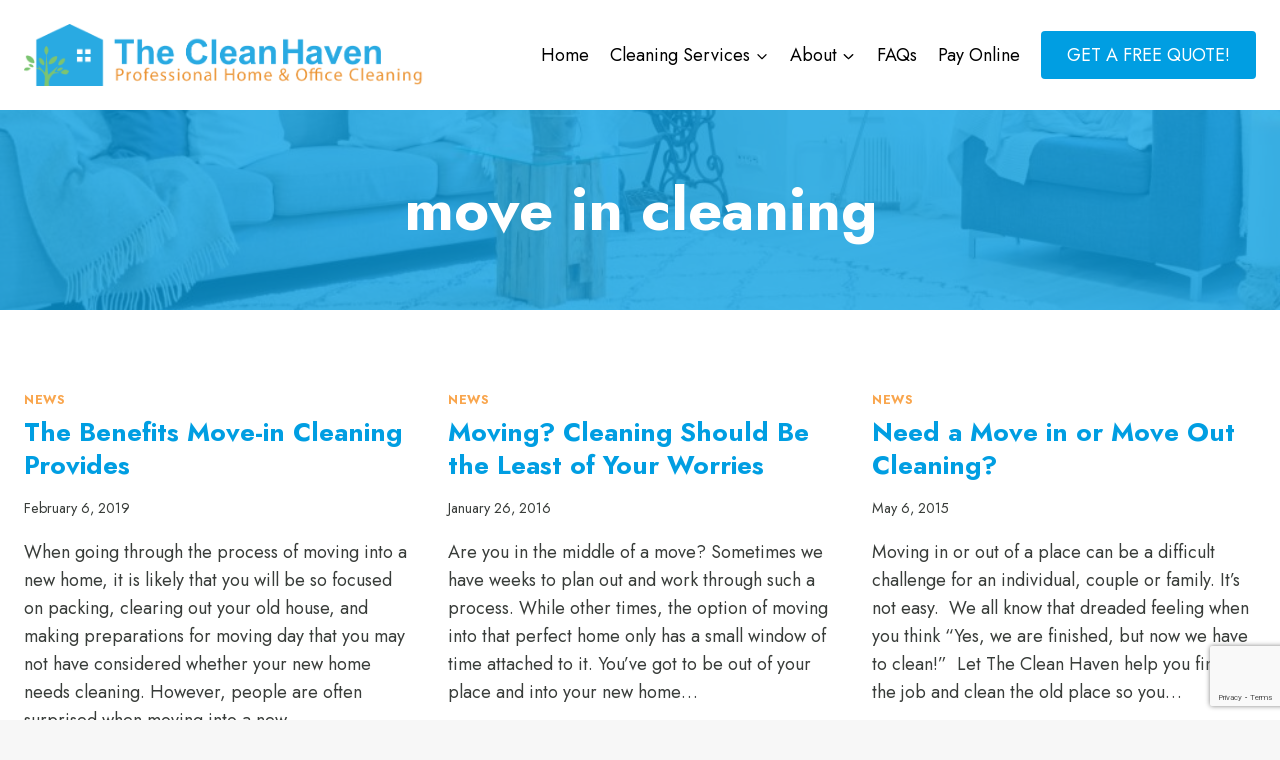

--- FILE ---
content_type: text/html; charset=utf-8
request_url: https://www.google.com/recaptcha/api2/anchor?ar=1&k=6Lfbp5cUAAAAACdadePD5GYG8byGEbV04VP66EhF&co=aHR0cHM6Ly90aGVjbGVhbmhhdmVuLmNvbTo0NDM.&hl=en&v=N67nZn4AqZkNcbeMu4prBgzg&size=invisible&anchor-ms=20000&execute-ms=30000&cb=y2omi94ni9ga
body_size: 48883
content:
<!DOCTYPE HTML><html dir="ltr" lang="en"><head><meta http-equiv="Content-Type" content="text/html; charset=UTF-8">
<meta http-equiv="X-UA-Compatible" content="IE=edge">
<title>reCAPTCHA</title>
<style type="text/css">
/* cyrillic-ext */
@font-face {
  font-family: 'Roboto';
  font-style: normal;
  font-weight: 400;
  font-stretch: 100%;
  src: url(//fonts.gstatic.com/s/roboto/v48/KFO7CnqEu92Fr1ME7kSn66aGLdTylUAMa3GUBHMdazTgWw.woff2) format('woff2');
  unicode-range: U+0460-052F, U+1C80-1C8A, U+20B4, U+2DE0-2DFF, U+A640-A69F, U+FE2E-FE2F;
}
/* cyrillic */
@font-face {
  font-family: 'Roboto';
  font-style: normal;
  font-weight: 400;
  font-stretch: 100%;
  src: url(//fonts.gstatic.com/s/roboto/v48/KFO7CnqEu92Fr1ME7kSn66aGLdTylUAMa3iUBHMdazTgWw.woff2) format('woff2');
  unicode-range: U+0301, U+0400-045F, U+0490-0491, U+04B0-04B1, U+2116;
}
/* greek-ext */
@font-face {
  font-family: 'Roboto';
  font-style: normal;
  font-weight: 400;
  font-stretch: 100%;
  src: url(//fonts.gstatic.com/s/roboto/v48/KFO7CnqEu92Fr1ME7kSn66aGLdTylUAMa3CUBHMdazTgWw.woff2) format('woff2');
  unicode-range: U+1F00-1FFF;
}
/* greek */
@font-face {
  font-family: 'Roboto';
  font-style: normal;
  font-weight: 400;
  font-stretch: 100%;
  src: url(//fonts.gstatic.com/s/roboto/v48/KFO7CnqEu92Fr1ME7kSn66aGLdTylUAMa3-UBHMdazTgWw.woff2) format('woff2');
  unicode-range: U+0370-0377, U+037A-037F, U+0384-038A, U+038C, U+038E-03A1, U+03A3-03FF;
}
/* math */
@font-face {
  font-family: 'Roboto';
  font-style: normal;
  font-weight: 400;
  font-stretch: 100%;
  src: url(//fonts.gstatic.com/s/roboto/v48/KFO7CnqEu92Fr1ME7kSn66aGLdTylUAMawCUBHMdazTgWw.woff2) format('woff2');
  unicode-range: U+0302-0303, U+0305, U+0307-0308, U+0310, U+0312, U+0315, U+031A, U+0326-0327, U+032C, U+032F-0330, U+0332-0333, U+0338, U+033A, U+0346, U+034D, U+0391-03A1, U+03A3-03A9, U+03B1-03C9, U+03D1, U+03D5-03D6, U+03F0-03F1, U+03F4-03F5, U+2016-2017, U+2034-2038, U+203C, U+2040, U+2043, U+2047, U+2050, U+2057, U+205F, U+2070-2071, U+2074-208E, U+2090-209C, U+20D0-20DC, U+20E1, U+20E5-20EF, U+2100-2112, U+2114-2115, U+2117-2121, U+2123-214F, U+2190, U+2192, U+2194-21AE, U+21B0-21E5, U+21F1-21F2, U+21F4-2211, U+2213-2214, U+2216-22FF, U+2308-230B, U+2310, U+2319, U+231C-2321, U+2336-237A, U+237C, U+2395, U+239B-23B7, U+23D0, U+23DC-23E1, U+2474-2475, U+25AF, U+25B3, U+25B7, U+25BD, U+25C1, U+25CA, U+25CC, U+25FB, U+266D-266F, U+27C0-27FF, U+2900-2AFF, U+2B0E-2B11, U+2B30-2B4C, U+2BFE, U+3030, U+FF5B, U+FF5D, U+1D400-1D7FF, U+1EE00-1EEFF;
}
/* symbols */
@font-face {
  font-family: 'Roboto';
  font-style: normal;
  font-weight: 400;
  font-stretch: 100%;
  src: url(//fonts.gstatic.com/s/roboto/v48/KFO7CnqEu92Fr1ME7kSn66aGLdTylUAMaxKUBHMdazTgWw.woff2) format('woff2');
  unicode-range: U+0001-000C, U+000E-001F, U+007F-009F, U+20DD-20E0, U+20E2-20E4, U+2150-218F, U+2190, U+2192, U+2194-2199, U+21AF, U+21E6-21F0, U+21F3, U+2218-2219, U+2299, U+22C4-22C6, U+2300-243F, U+2440-244A, U+2460-24FF, U+25A0-27BF, U+2800-28FF, U+2921-2922, U+2981, U+29BF, U+29EB, U+2B00-2BFF, U+4DC0-4DFF, U+FFF9-FFFB, U+10140-1018E, U+10190-1019C, U+101A0, U+101D0-101FD, U+102E0-102FB, U+10E60-10E7E, U+1D2C0-1D2D3, U+1D2E0-1D37F, U+1F000-1F0FF, U+1F100-1F1AD, U+1F1E6-1F1FF, U+1F30D-1F30F, U+1F315, U+1F31C, U+1F31E, U+1F320-1F32C, U+1F336, U+1F378, U+1F37D, U+1F382, U+1F393-1F39F, U+1F3A7-1F3A8, U+1F3AC-1F3AF, U+1F3C2, U+1F3C4-1F3C6, U+1F3CA-1F3CE, U+1F3D4-1F3E0, U+1F3ED, U+1F3F1-1F3F3, U+1F3F5-1F3F7, U+1F408, U+1F415, U+1F41F, U+1F426, U+1F43F, U+1F441-1F442, U+1F444, U+1F446-1F449, U+1F44C-1F44E, U+1F453, U+1F46A, U+1F47D, U+1F4A3, U+1F4B0, U+1F4B3, U+1F4B9, U+1F4BB, U+1F4BF, U+1F4C8-1F4CB, U+1F4D6, U+1F4DA, U+1F4DF, U+1F4E3-1F4E6, U+1F4EA-1F4ED, U+1F4F7, U+1F4F9-1F4FB, U+1F4FD-1F4FE, U+1F503, U+1F507-1F50B, U+1F50D, U+1F512-1F513, U+1F53E-1F54A, U+1F54F-1F5FA, U+1F610, U+1F650-1F67F, U+1F687, U+1F68D, U+1F691, U+1F694, U+1F698, U+1F6AD, U+1F6B2, U+1F6B9-1F6BA, U+1F6BC, U+1F6C6-1F6CF, U+1F6D3-1F6D7, U+1F6E0-1F6EA, U+1F6F0-1F6F3, U+1F6F7-1F6FC, U+1F700-1F7FF, U+1F800-1F80B, U+1F810-1F847, U+1F850-1F859, U+1F860-1F887, U+1F890-1F8AD, U+1F8B0-1F8BB, U+1F8C0-1F8C1, U+1F900-1F90B, U+1F93B, U+1F946, U+1F984, U+1F996, U+1F9E9, U+1FA00-1FA6F, U+1FA70-1FA7C, U+1FA80-1FA89, U+1FA8F-1FAC6, U+1FACE-1FADC, U+1FADF-1FAE9, U+1FAF0-1FAF8, U+1FB00-1FBFF;
}
/* vietnamese */
@font-face {
  font-family: 'Roboto';
  font-style: normal;
  font-weight: 400;
  font-stretch: 100%;
  src: url(//fonts.gstatic.com/s/roboto/v48/KFO7CnqEu92Fr1ME7kSn66aGLdTylUAMa3OUBHMdazTgWw.woff2) format('woff2');
  unicode-range: U+0102-0103, U+0110-0111, U+0128-0129, U+0168-0169, U+01A0-01A1, U+01AF-01B0, U+0300-0301, U+0303-0304, U+0308-0309, U+0323, U+0329, U+1EA0-1EF9, U+20AB;
}
/* latin-ext */
@font-face {
  font-family: 'Roboto';
  font-style: normal;
  font-weight: 400;
  font-stretch: 100%;
  src: url(//fonts.gstatic.com/s/roboto/v48/KFO7CnqEu92Fr1ME7kSn66aGLdTylUAMa3KUBHMdazTgWw.woff2) format('woff2');
  unicode-range: U+0100-02BA, U+02BD-02C5, U+02C7-02CC, U+02CE-02D7, U+02DD-02FF, U+0304, U+0308, U+0329, U+1D00-1DBF, U+1E00-1E9F, U+1EF2-1EFF, U+2020, U+20A0-20AB, U+20AD-20C0, U+2113, U+2C60-2C7F, U+A720-A7FF;
}
/* latin */
@font-face {
  font-family: 'Roboto';
  font-style: normal;
  font-weight: 400;
  font-stretch: 100%;
  src: url(//fonts.gstatic.com/s/roboto/v48/KFO7CnqEu92Fr1ME7kSn66aGLdTylUAMa3yUBHMdazQ.woff2) format('woff2');
  unicode-range: U+0000-00FF, U+0131, U+0152-0153, U+02BB-02BC, U+02C6, U+02DA, U+02DC, U+0304, U+0308, U+0329, U+2000-206F, U+20AC, U+2122, U+2191, U+2193, U+2212, U+2215, U+FEFF, U+FFFD;
}
/* cyrillic-ext */
@font-face {
  font-family: 'Roboto';
  font-style: normal;
  font-weight: 500;
  font-stretch: 100%;
  src: url(//fonts.gstatic.com/s/roboto/v48/KFO7CnqEu92Fr1ME7kSn66aGLdTylUAMa3GUBHMdazTgWw.woff2) format('woff2');
  unicode-range: U+0460-052F, U+1C80-1C8A, U+20B4, U+2DE0-2DFF, U+A640-A69F, U+FE2E-FE2F;
}
/* cyrillic */
@font-face {
  font-family: 'Roboto';
  font-style: normal;
  font-weight: 500;
  font-stretch: 100%;
  src: url(//fonts.gstatic.com/s/roboto/v48/KFO7CnqEu92Fr1ME7kSn66aGLdTylUAMa3iUBHMdazTgWw.woff2) format('woff2');
  unicode-range: U+0301, U+0400-045F, U+0490-0491, U+04B0-04B1, U+2116;
}
/* greek-ext */
@font-face {
  font-family: 'Roboto';
  font-style: normal;
  font-weight: 500;
  font-stretch: 100%;
  src: url(//fonts.gstatic.com/s/roboto/v48/KFO7CnqEu92Fr1ME7kSn66aGLdTylUAMa3CUBHMdazTgWw.woff2) format('woff2');
  unicode-range: U+1F00-1FFF;
}
/* greek */
@font-face {
  font-family: 'Roboto';
  font-style: normal;
  font-weight: 500;
  font-stretch: 100%;
  src: url(//fonts.gstatic.com/s/roboto/v48/KFO7CnqEu92Fr1ME7kSn66aGLdTylUAMa3-UBHMdazTgWw.woff2) format('woff2');
  unicode-range: U+0370-0377, U+037A-037F, U+0384-038A, U+038C, U+038E-03A1, U+03A3-03FF;
}
/* math */
@font-face {
  font-family: 'Roboto';
  font-style: normal;
  font-weight: 500;
  font-stretch: 100%;
  src: url(//fonts.gstatic.com/s/roboto/v48/KFO7CnqEu92Fr1ME7kSn66aGLdTylUAMawCUBHMdazTgWw.woff2) format('woff2');
  unicode-range: U+0302-0303, U+0305, U+0307-0308, U+0310, U+0312, U+0315, U+031A, U+0326-0327, U+032C, U+032F-0330, U+0332-0333, U+0338, U+033A, U+0346, U+034D, U+0391-03A1, U+03A3-03A9, U+03B1-03C9, U+03D1, U+03D5-03D6, U+03F0-03F1, U+03F4-03F5, U+2016-2017, U+2034-2038, U+203C, U+2040, U+2043, U+2047, U+2050, U+2057, U+205F, U+2070-2071, U+2074-208E, U+2090-209C, U+20D0-20DC, U+20E1, U+20E5-20EF, U+2100-2112, U+2114-2115, U+2117-2121, U+2123-214F, U+2190, U+2192, U+2194-21AE, U+21B0-21E5, U+21F1-21F2, U+21F4-2211, U+2213-2214, U+2216-22FF, U+2308-230B, U+2310, U+2319, U+231C-2321, U+2336-237A, U+237C, U+2395, U+239B-23B7, U+23D0, U+23DC-23E1, U+2474-2475, U+25AF, U+25B3, U+25B7, U+25BD, U+25C1, U+25CA, U+25CC, U+25FB, U+266D-266F, U+27C0-27FF, U+2900-2AFF, U+2B0E-2B11, U+2B30-2B4C, U+2BFE, U+3030, U+FF5B, U+FF5D, U+1D400-1D7FF, U+1EE00-1EEFF;
}
/* symbols */
@font-face {
  font-family: 'Roboto';
  font-style: normal;
  font-weight: 500;
  font-stretch: 100%;
  src: url(//fonts.gstatic.com/s/roboto/v48/KFO7CnqEu92Fr1ME7kSn66aGLdTylUAMaxKUBHMdazTgWw.woff2) format('woff2');
  unicode-range: U+0001-000C, U+000E-001F, U+007F-009F, U+20DD-20E0, U+20E2-20E4, U+2150-218F, U+2190, U+2192, U+2194-2199, U+21AF, U+21E6-21F0, U+21F3, U+2218-2219, U+2299, U+22C4-22C6, U+2300-243F, U+2440-244A, U+2460-24FF, U+25A0-27BF, U+2800-28FF, U+2921-2922, U+2981, U+29BF, U+29EB, U+2B00-2BFF, U+4DC0-4DFF, U+FFF9-FFFB, U+10140-1018E, U+10190-1019C, U+101A0, U+101D0-101FD, U+102E0-102FB, U+10E60-10E7E, U+1D2C0-1D2D3, U+1D2E0-1D37F, U+1F000-1F0FF, U+1F100-1F1AD, U+1F1E6-1F1FF, U+1F30D-1F30F, U+1F315, U+1F31C, U+1F31E, U+1F320-1F32C, U+1F336, U+1F378, U+1F37D, U+1F382, U+1F393-1F39F, U+1F3A7-1F3A8, U+1F3AC-1F3AF, U+1F3C2, U+1F3C4-1F3C6, U+1F3CA-1F3CE, U+1F3D4-1F3E0, U+1F3ED, U+1F3F1-1F3F3, U+1F3F5-1F3F7, U+1F408, U+1F415, U+1F41F, U+1F426, U+1F43F, U+1F441-1F442, U+1F444, U+1F446-1F449, U+1F44C-1F44E, U+1F453, U+1F46A, U+1F47D, U+1F4A3, U+1F4B0, U+1F4B3, U+1F4B9, U+1F4BB, U+1F4BF, U+1F4C8-1F4CB, U+1F4D6, U+1F4DA, U+1F4DF, U+1F4E3-1F4E6, U+1F4EA-1F4ED, U+1F4F7, U+1F4F9-1F4FB, U+1F4FD-1F4FE, U+1F503, U+1F507-1F50B, U+1F50D, U+1F512-1F513, U+1F53E-1F54A, U+1F54F-1F5FA, U+1F610, U+1F650-1F67F, U+1F687, U+1F68D, U+1F691, U+1F694, U+1F698, U+1F6AD, U+1F6B2, U+1F6B9-1F6BA, U+1F6BC, U+1F6C6-1F6CF, U+1F6D3-1F6D7, U+1F6E0-1F6EA, U+1F6F0-1F6F3, U+1F6F7-1F6FC, U+1F700-1F7FF, U+1F800-1F80B, U+1F810-1F847, U+1F850-1F859, U+1F860-1F887, U+1F890-1F8AD, U+1F8B0-1F8BB, U+1F8C0-1F8C1, U+1F900-1F90B, U+1F93B, U+1F946, U+1F984, U+1F996, U+1F9E9, U+1FA00-1FA6F, U+1FA70-1FA7C, U+1FA80-1FA89, U+1FA8F-1FAC6, U+1FACE-1FADC, U+1FADF-1FAE9, U+1FAF0-1FAF8, U+1FB00-1FBFF;
}
/* vietnamese */
@font-face {
  font-family: 'Roboto';
  font-style: normal;
  font-weight: 500;
  font-stretch: 100%;
  src: url(//fonts.gstatic.com/s/roboto/v48/KFO7CnqEu92Fr1ME7kSn66aGLdTylUAMa3OUBHMdazTgWw.woff2) format('woff2');
  unicode-range: U+0102-0103, U+0110-0111, U+0128-0129, U+0168-0169, U+01A0-01A1, U+01AF-01B0, U+0300-0301, U+0303-0304, U+0308-0309, U+0323, U+0329, U+1EA0-1EF9, U+20AB;
}
/* latin-ext */
@font-face {
  font-family: 'Roboto';
  font-style: normal;
  font-weight: 500;
  font-stretch: 100%;
  src: url(//fonts.gstatic.com/s/roboto/v48/KFO7CnqEu92Fr1ME7kSn66aGLdTylUAMa3KUBHMdazTgWw.woff2) format('woff2');
  unicode-range: U+0100-02BA, U+02BD-02C5, U+02C7-02CC, U+02CE-02D7, U+02DD-02FF, U+0304, U+0308, U+0329, U+1D00-1DBF, U+1E00-1E9F, U+1EF2-1EFF, U+2020, U+20A0-20AB, U+20AD-20C0, U+2113, U+2C60-2C7F, U+A720-A7FF;
}
/* latin */
@font-face {
  font-family: 'Roboto';
  font-style: normal;
  font-weight: 500;
  font-stretch: 100%;
  src: url(//fonts.gstatic.com/s/roboto/v48/KFO7CnqEu92Fr1ME7kSn66aGLdTylUAMa3yUBHMdazQ.woff2) format('woff2');
  unicode-range: U+0000-00FF, U+0131, U+0152-0153, U+02BB-02BC, U+02C6, U+02DA, U+02DC, U+0304, U+0308, U+0329, U+2000-206F, U+20AC, U+2122, U+2191, U+2193, U+2212, U+2215, U+FEFF, U+FFFD;
}
/* cyrillic-ext */
@font-face {
  font-family: 'Roboto';
  font-style: normal;
  font-weight: 900;
  font-stretch: 100%;
  src: url(//fonts.gstatic.com/s/roboto/v48/KFO7CnqEu92Fr1ME7kSn66aGLdTylUAMa3GUBHMdazTgWw.woff2) format('woff2');
  unicode-range: U+0460-052F, U+1C80-1C8A, U+20B4, U+2DE0-2DFF, U+A640-A69F, U+FE2E-FE2F;
}
/* cyrillic */
@font-face {
  font-family: 'Roboto';
  font-style: normal;
  font-weight: 900;
  font-stretch: 100%;
  src: url(//fonts.gstatic.com/s/roboto/v48/KFO7CnqEu92Fr1ME7kSn66aGLdTylUAMa3iUBHMdazTgWw.woff2) format('woff2');
  unicode-range: U+0301, U+0400-045F, U+0490-0491, U+04B0-04B1, U+2116;
}
/* greek-ext */
@font-face {
  font-family: 'Roboto';
  font-style: normal;
  font-weight: 900;
  font-stretch: 100%;
  src: url(//fonts.gstatic.com/s/roboto/v48/KFO7CnqEu92Fr1ME7kSn66aGLdTylUAMa3CUBHMdazTgWw.woff2) format('woff2');
  unicode-range: U+1F00-1FFF;
}
/* greek */
@font-face {
  font-family: 'Roboto';
  font-style: normal;
  font-weight: 900;
  font-stretch: 100%;
  src: url(//fonts.gstatic.com/s/roboto/v48/KFO7CnqEu92Fr1ME7kSn66aGLdTylUAMa3-UBHMdazTgWw.woff2) format('woff2');
  unicode-range: U+0370-0377, U+037A-037F, U+0384-038A, U+038C, U+038E-03A1, U+03A3-03FF;
}
/* math */
@font-face {
  font-family: 'Roboto';
  font-style: normal;
  font-weight: 900;
  font-stretch: 100%;
  src: url(//fonts.gstatic.com/s/roboto/v48/KFO7CnqEu92Fr1ME7kSn66aGLdTylUAMawCUBHMdazTgWw.woff2) format('woff2');
  unicode-range: U+0302-0303, U+0305, U+0307-0308, U+0310, U+0312, U+0315, U+031A, U+0326-0327, U+032C, U+032F-0330, U+0332-0333, U+0338, U+033A, U+0346, U+034D, U+0391-03A1, U+03A3-03A9, U+03B1-03C9, U+03D1, U+03D5-03D6, U+03F0-03F1, U+03F4-03F5, U+2016-2017, U+2034-2038, U+203C, U+2040, U+2043, U+2047, U+2050, U+2057, U+205F, U+2070-2071, U+2074-208E, U+2090-209C, U+20D0-20DC, U+20E1, U+20E5-20EF, U+2100-2112, U+2114-2115, U+2117-2121, U+2123-214F, U+2190, U+2192, U+2194-21AE, U+21B0-21E5, U+21F1-21F2, U+21F4-2211, U+2213-2214, U+2216-22FF, U+2308-230B, U+2310, U+2319, U+231C-2321, U+2336-237A, U+237C, U+2395, U+239B-23B7, U+23D0, U+23DC-23E1, U+2474-2475, U+25AF, U+25B3, U+25B7, U+25BD, U+25C1, U+25CA, U+25CC, U+25FB, U+266D-266F, U+27C0-27FF, U+2900-2AFF, U+2B0E-2B11, U+2B30-2B4C, U+2BFE, U+3030, U+FF5B, U+FF5D, U+1D400-1D7FF, U+1EE00-1EEFF;
}
/* symbols */
@font-face {
  font-family: 'Roboto';
  font-style: normal;
  font-weight: 900;
  font-stretch: 100%;
  src: url(//fonts.gstatic.com/s/roboto/v48/KFO7CnqEu92Fr1ME7kSn66aGLdTylUAMaxKUBHMdazTgWw.woff2) format('woff2');
  unicode-range: U+0001-000C, U+000E-001F, U+007F-009F, U+20DD-20E0, U+20E2-20E4, U+2150-218F, U+2190, U+2192, U+2194-2199, U+21AF, U+21E6-21F0, U+21F3, U+2218-2219, U+2299, U+22C4-22C6, U+2300-243F, U+2440-244A, U+2460-24FF, U+25A0-27BF, U+2800-28FF, U+2921-2922, U+2981, U+29BF, U+29EB, U+2B00-2BFF, U+4DC0-4DFF, U+FFF9-FFFB, U+10140-1018E, U+10190-1019C, U+101A0, U+101D0-101FD, U+102E0-102FB, U+10E60-10E7E, U+1D2C0-1D2D3, U+1D2E0-1D37F, U+1F000-1F0FF, U+1F100-1F1AD, U+1F1E6-1F1FF, U+1F30D-1F30F, U+1F315, U+1F31C, U+1F31E, U+1F320-1F32C, U+1F336, U+1F378, U+1F37D, U+1F382, U+1F393-1F39F, U+1F3A7-1F3A8, U+1F3AC-1F3AF, U+1F3C2, U+1F3C4-1F3C6, U+1F3CA-1F3CE, U+1F3D4-1F3E0, U+1F3ED, U+1F3F1-1F3F3, U+1F3F5-1F3F7, U+1F408, U+1F415, U+1F41F, U+1F426, U+1F43F, U+1F441-1F442, U+1F444, U+1F446-1F449, U+1F44C-1F44E, U+1F453, U+1F46A, U+1F47D, U+1F4A3, U+1F4B0, U+1F4B3, U+1F4B9, U+1F4BB, U+1F4BF, U+1F4C8-1F4CB, U+1F4D6, U+1F4DA, U+1F4DF, U+1F4E3-1F4E6, U+1F4EA-1F4ED, U+1F4F7, U+1F4F9-1F4FB, U+1F4FD-1F4FE, U+1F503, U+1F507-1F50B, U+1F50D, U+1F512-1F513, U+1F53E-1F54A, U+1F54F-1F5FA, U+1F610, U+1F650-1F67F, U+1F687, U+1F68D, U+1F691, U+1F694, U+1F698, U+1F6AD, U+1F6B2, U+1F6B9-1F6BA, U+1F6BC, U+1F6C6-1F6CF, U+1F6D3-1F6D7, U+1F6E0-1F6EA, U+1F6F0-1F6F3, U+1F6F7-1F6FC, U+1F700-1F7FF, U+1F800-1F80B, U+1F810-1F847, U+1F850-1F859, U+1F860-1F887, U+1F890-1F8AD, U+1F8B0-1F8BB, U+1F8C0-1F8C1, U+1F900-1F90B, U+1F93B, U+1F946, U+1F984, U+1F996, U+1F9E9, U+1FA00-1FA6F, U+1FA70-1FA7C, U+1FA80-1FA89, U+1FA8F-1FAC6, U+1FACE-1FADC, U+1FADF-1FAE9, U+1FAF0-1FAF8, U+1FB00-1FBFF;
}
/* vietnamese */
@font-face {
  font-family: 'Roboto';
  font-style: normal;
  font-weight: 900;
  font-stretch: 100%;
  src: url(//fonts.gstatic.com/s/roboto/v48/KFO7CnqEu92Fr1ME7kSn66aGLdTylUAMa3OUBHMdazTgWw.woff2) format('woff2');
  unicode-range: U+0102-0103, U+0110-0111, U+0128-0129, U+0168-0169, U+01A0-01A1, U+01AF-01B0, U+0300-0301, U+0303-0304, U+0308-0309, U+0323, U+0329, U+1EA0-1EF9, U+20AB;
}
/* latin-ext */
@font-face {
  font-family: 'Roboto';
  font-style: normal;
  font-weight: 900;
  font-stretch: 100%;
  src: url(//fonts.gstatic.com/s/roboto/v48/KFO7CnqEu92Fr1ME7kSn66aGLdTylUAMa3KUBHMdazTgWw.woff2) format('woff2');
  unicode-range: U+0100-02BA, U+02BD-02C5, U+02C7-02CC, U+02CE-02D7, U+02DD-02FF, U+0304, U+0308, U+0329, U+1D00-1DBF, U+1E00-1E9F, U+1EF2-1EFF, U+2020, U+20A0-20AB, U+20AD-20C0, U+2113, U+2C60-2C7F, U+A720-A7FF;
}
/* latin */
@font-face {
  font-family: 'Roboto';
  font-style: normal;
  font-weight: 900;
  font-stretch: 100%;
  src: url(//fonts.gstatic.com/s/roboto/v48/KFO7CnqEu92Fr1ME7kSn66aGLdTylUAMa3yUBHMdazQ.woff2) format('woff2');
  unicode-range: U+0000-00FF, U+0131, U+0152-0153, U+02BB-02BC, U+02C6, U+02DA, U+02DC, U+0304, U+0308, U+0329, U+2000-206F, U+20AC, U+2122, U+2191, U+2193, U+2212, U+2215, U+FEFF, U+FFFD;
}

</style>
<link rel="stylesheet" type="text/css" href="https://www.gstatic.com/recaptcha/releases/N67nZn4AqZkNcbeMu4prBgzg/styles__ltr.css">
<script nonce="tx_EV03GMRINxAOyi-U0kA" type="text/javascript">window['__recaptcha_api'] = 'https://www.google.com/recaptcha/api2/';</script>
<script type="text/javascript" src="https://www.gstatic.com/recaptcha/releases/N67nZn4AqZkNcbeMu4prBgzg/recaptcha__en.js" nonce="tx_EV03GMRINxAOyi-U0kA">
      
    </script></head>
<body><div id="rc-anchor-alert" class="rc-anchor-alert"></div>
<input type="hidden" id="recaptcha-token" value="[base64]">
<script type="text/javascript" nonce="tx_EV03GMRINxAOyi-U0kA">
      recaptcha.anchor.Main.init("[\x22ainput\x22,[\x22bgdata\x22,\x22\x22,\[base64]/[base64]/[base64]/ZyhXLGgpOnEoW04sMjEsbF0sVywwKSxoKSxmYWxzZSxmYWxzZSl9Y2F0Y2goayl7RygzNTgsVyk/[base64]/[base64]/[base64]/[base64]/[base64]/[base64]/[base64]/bmV3IEJbT10oRFswXSk6dz09Mj9uZXcgQltPXShEWzBdLERbMV0pOnc9PTM/bmV3IEJbT10oRFswXSxEWzFdLERbMl0pOnc9PTQ/[base64]/[base64]/[base64]/[base64]/[base64]\\u003d\x22,\[base64]\\u003d\\u003d\x22,\x22w79lwoZKGlHCscOKw6LDm8OFwqIPTTnDkxk2BcOgYMO3w4sDwr/CrsOFO8Omw5nDtXbDhS3CvEbCh1jDsMKCAWnDnRpVFGTClsOOwprDo8K1woPCpMODworDohlZaAJ1wpXDvzVuV3o6OkU5UMO8wrLChTsawqvDjxZ5woRXd8KpAMO7wpDCkcOnVg3DocKjAVQKwonDmcOxTz0Vw7pQbcO6wqnDmcO3wrc9w4dlw4/ClMKtBMOkKWIGPcOJwoQXwqDCl8K2UsOHwoTDjFjDpsKGTMK8QcKaw6Fvw5XDhhxkw4LDnMOcw4nDgn/[base64]/Cu13CnnwgOkrDt1LCpsKuw5XDlcOzw6bCr2hRwr/DlFHDicO2w4DDrnZHw6tIEsOGw5bCh2E6woHDpMK4w5ptwpfDnnbDqF3Dk2/ChMOPwr7DpDrDhMK2f8OOSB/[base64]/[base64]/DmsOdGcKyEMK9w5bCqxzDskHCtQDCosKkwq3CicKRIlXDgE1+fcO2wpHCnmVifhl0bmdUb8OawrBNIDg/GkBRw58uw5w1wo9pH8KWw4krAMOvwqU7wpPDiMO6Bnk+FwLCqB59w6fCvMKAM3oCwq9mMMOMw6jCmUXDvTAAw4cBKMODBsKGHRbDvSvDp8OfwozDhcKoVgEufnBAw4I5w6E7w6XDncOhOUDCqsKsw695Ci1lw7Bzw7zChsOxw4EIB8Olwr3DmiDDkAt/OMOkwqhZH8KuU17DnsKKwotJwrnCnsKXewDDksOFwogaw4kMw7zCgCcgTcKDHT9TWEjCksKjNBMQwqTDksKKCcOkw4fCogoRHcK4bMKFw6fCnHwcRHjCgwRRasKXEcKuw61iNQDChMOaBj1hYDxpTB9vDMOlAmPDgT/Dvxt2wrPDvk1fw7p0wqLCjE/DvgR/IE7DmcOaHUjDmnEuw63DvyLCq8O1asKzCxR3w4jDlGfCvU9cw6bCvsOeLcOmIsOhwqPDjcORJWptOH7CmcOfA2rDu8K6L8KofsK4aBPCgHB1wrDDriPDjHjCohESwovDpsK2wrXCn2N4TsO4w4J/Ez4qwq1sw4gWLMOTw7sHwqMsF39jwpYeT8K2w6DDsMOlw7IEIsOcw57DjcOewoI5VSfCq8KOY8K3Rx3DpwUiwofDuwPCjRRHwpbCk8KkFsKjLw/CvsKJwqoyIsO3w5/DkTcSwoo5M8OlZ8OHw5vDncO+GMKKwqBuU8OJKcO4EUR4wqPDizDDhyfDnjvCtU3CtAI8JXs4cGZdwp/[base64]/Cp0bCg8OaacOzwopCPMKxFC8Iw6o8XcOOchI5w6/DozdtdkRywqzDhVwzwpEew6Ade2wTXsK5wqZSw413c8KIw5YZFcKlAsK7azXDr8ODOTxPw77CiMOVfh4jBTPDtMOPw6dlDCsww6UNw6zDosKmacK6w4sVw5fDr3/DisKtwpDDhcKiQ8KDdMKnw4HCgMKBDMK/TcKSw7TCnxvDtnTDsHxFI3TDvMO5wqvCjT/[base64]/Dmnc2Ry3CnMOlw5DDvhQpY0wwMcKlwqsDwo1uw4XDsVMNLynCnD/[base64]/Cj2Uvw5Fxw4URDMKowrMDeDzCkXMIYhZdSMKowpvCpQt7emI9wpLCncKQY8OcwqjDs1/DvGLCksOmwqcsZxl1w4MnCsKgH8OAw7bDq19wXcKqwodFTcOiwrfCsDPDkS7Cg2AkLsO4w6M4w45AwpJ4LXzCtMOmC0knLMK3akwQwqE1LHzCrMKGwpEfMMO9woE6woPCmMK1w4czw7XClD/Cj8Oswpgjw5fDtsKRwpNZwpwuXcKTOcK4Lz4RwpPDu8Okw5zDg2DDmwINw4jDkyMUKMOCKGwew70hw4Z7PRzDmGlywqhywpXCi8KdwrTCsltIYMKWw5/[base64]/CvEFyDxhcwp0eTUMkwqjCjG/Cs8KEIsOSU8OwScOLw6/CvcKcZsO9wojCvsOSQMOFw6DDgcKjCTjDlW/[base64]/ChMO5w5o7DFTDuMO/[base64]/ZsO7w6jCuAvCmMKIXxkNPUjCncKBdxAQGjYQJcK8w53DllXCkCfDhQwcwqwgwqfDqlLCiSthV8OywrLDkh/DpMOLPw/DgAYqw7LCmcO9wqZkwrxqAcOiworDmMOiJWcONj3CjX0cwpIYwqlmHsKSw67DrsOXw6QNw5wvWXoFYm7CtMKfLDXDqsO6d8K8UGnCgcKSwpbDvsOaKMO8wqkFTS0KwqrDoMOnZlPCr8Oaw7/CjcO3wr0lMcKKOHIrOh1JDcOBb8KcacOJBWbCqhLDrsOfw6NFGgLDiMOGw57DmDlHUcOIwrpQw4xuw7Idwr/[base64]/DtMOmw5jCthXCqiZDw57Dlwcew5FNfRPCocKXw5/DoHnClk3CvsK2wphnw49Fw6Y8wokCwobDvxQ/FsOFQMOEw47Clit5w4hFwrMcc8OswqjDgG/CgcOGO8KgZcKuw4bCj2TDthcfwpnCtMO7w7E5wotUw6/CosONZizDqGt1QnnCpBHCkVLCjD1XAw/Ct8KFdSN7woTConvDj8O5PsKbCUJeZMOYZcKQw5rCvmjDl8KFF8Oxw6XCnsKOw4xmCVnCs8KLw4lRw5rCmcOgH8KZLcKHwpLDiMO0wqUGfMOzQ8KVDsOdw6Y6woJZYmBCRz3DkMKmL2fDncO1w45Bw7HDgMO+ZzPDu1tdwrrCrEQSKU0laMKUJ8KDRzIfw5DDqHYQw6/CjAgFFcKxNlbDrMK/wpd7wqIKwq92w7XCusODw77DlU7DgxNQwrV+EcOcVVbCoMK/LcO0UA7DjglBw4DCv2zDmsOYw4LChgByHAfDosO2w6IpL8Ksw5Zlwq/DihDDpA81w7wTw5YYwo7Dhzkgw5UON8ORZgBdXzbDmsO4fwnCj8OXwoVHwppew5jCrcOZw5g7bMOpw6ZGWznDgsK+w4Irwp8FW8KUwo1RAcKKwrPCr0fDhE/[base64]/WRvCmcOkDcOER8KXwqvDrRgQVcOQwr84w6DCv1A5WcO7wrQMwo7Du8Kjw5Nyw5wbeSp/[base64]/DixsTWDnCuAgdwpPCnAUmBcK8T8KVwp/DglBhwocqw5PCssKiwpnDpxcQwp1tw4NKwrTDlRxUw7gLJxsHwpM1EsOTw5XDilwXw4cZJ8OcwqzCgcOtwpbDpzx9T1gXPS/CusKQWhTDnxlBX8OyIsOEwokqw6fDlcO2H2hjQMKGLMOhbcOUw6Iwwp/Du8OKPsKaa8OQw5lxeBhAw5wqwpdzeDUpFVbDrMKORk7DvMKUwrjCnzLCpcKJwqXDqBk8dQAVw6DCrsO2H3xFw6ZVN38AWTbCjT8qwo/DscOHOBlkXX0gwr3CkBLCpDnDicKww7DDpSZkw71yw7o5JMOjw6zDvlt4w64sWzo5w5UFcsOyfyDCuiYhwqxCw57Cqm45FTlnwocNP8ORHllaLsKTeMK4OWNOw57Du8K2wrJxI3bCrDbCuknCs2hDFB/CsjHClsKbA8OBwrAeFDgJw5U1OSnDkRh8YnwrJRxzXwsIw6dsw4Zsw7YXBsKgEcO1dEDDtzNVKRrCrsOLwpbDn8O3woN0asOWAVvDtV/Dj1V1wq4IRcOuciJpwrIkwpHDt8OawqBvagsewoIqB1jDv8KxRRMDZXFNflNFYzJ2wplawpDCty4Rw40Vw4tewopYw7Aaw4MmwoEvw5PDtCnCiBhGw5fCnkJIFC8URSdjwphnE1IMUHLCncOWw7nDh0vDjn3CkW7Co3sQL11wXcOgw4TDtCJsPsOQw5t9wp/DosORw5hmwrkGMcOJXMKSAxDCocOcw7cyLcOOw7Bmwp3CnA7DlcOpPTDChEg0RTvCu8O4TMK7w51Vw7rDgcObw4PCu8KrE8OJwrJ9w5zClR/[base64]/Dg8OGNVUHw5oXwoVRMjHCmxXCucKyw4IdwqrDmgYDwrYgwo5tY0nCmsKgwpggwqEswpVIw7tNw49Ewos+MV4RwpHDugjCqMKyw4LCv2ggGcKxw63DhMKsbUcXFxHDlsKQew/DlcO1b8K0worClAVeK8KFwqM7LsO7w5x5YcKVB8K9czVvwozDrcOnw7bCgH0Ew7ldwr/DjGbDusOEYAZnwpBSw7MWIDHDtcOMZ0vCjQY1wp5Ew7sCRMOoagULw43CicKQGcK+w4dtw7p6bRk6YDjDg1gpGMOGRDLCnMOjccKdcXgrNsOeLMOsw5jDoBnCisOrwp8Fw7sYfn5swrDCqC5vHMKJwqA6worDkcKFD0oow53DvChGw6/DuxlvMnjCq1fDmsOgU0lwwrTDusOsw5k0wrLDk0LCqnPCrVzDtXglDTvClMOuw59lM8KlOFxSwrc+w6IwwoDDmjERAMOtwo/Dh8O0woLDisKiNMKYZMODRcOYb8K/BMKpw6vCj8OzTsOEeXFJwo/CqsOuXMOwGsOITiPCs0nCncOGw4nDl8OPfHFyw5LDiMKCwoI9w7XClMK+wonDh8KBAHbDgE3CrFvDul/CncKdMmnDlEMERsKFw70UNMO0dcO9w4w8w5/Di0XCiiASw4LCusO3w4Mkc8KwBRQfAMONFgPCmz/DhsOUYyIBXMKcSCEgwrhNeTLDqFEXb3LClMOkwpcvRkzComTCh2PDggJmw7YRw7/DksKdwqHCmsK8w6HDs2PCm8KmU1bCu8KtfsKXw5Z4HsKoNcOaw7MAw5QVLh/CkyrDiXQmd8KWXlbCngjDt1BZbgAhwr4hw5Bww4BNw5PCvDbDpsKtw5VQI8KnM1HDlBwKwq/DrMOscXxzRcKjGcOaZFbDusKtOA5pwpMQfMKCK8KMMUhHHcOmw5LDkHtvwrApwojCp1XCmS3CqxAITXDChMOQwpnCisKTTm/DhcOzCy5rGHALworCjcOsQ8KkLS7CksObGhVhZCULw4kccsOKwrjCt8OGw4FNBsOnIEI9wrvCpx19WsK0wrbCgHksdSo/wqnDhsKOdcK3wq/CulEmRcKYR2LDkFbCoR8hw6gtNMOTXMOuw5TCvTjDm09EOcOfwpVKa8OUw43DvMKpwoBpHWMXwq3CqcOIeT1TSzHClDUAacKbesKBPnhrw4/DlTjDksKhXcOlZsK5E8KTZMK5LcOnwpF8wr5DKjrDoAQxNkrDkA3DkxITwqkYDghPHyEgLQjDrcKIQMOvLMKnw7DDhynCniDDl8OkwonDgHNPwpLCoMOlw5MlAcKDacK+wr/ClRrClSPDgxojYsK1TlXCuRBoOcKtw7Qcw5d1Z8KrPw8Tw4vClRlVfCQ3w4fDjsOdD2jCi8KVwqjDkcOFw6s3VFt5wqzCiMOhwoMaecOQw7nDk8KqdMK9wqnDocOlw7DCqlVtFcO4w5wCw7B6B8KNwr/CtcKwbjLCl8OBfyPCoMKJXzvCjcKgw7bCtW7Dh0bCtcONwpMZw5LDgsKrAV/[base64]/Dh8KowrVHw7ZlWcKaw4nDn1vDncOSwoVVw7nDhsO+w4jCvAHDrcKNw5EpSsKuQgDCtcKZw60lMVNdw61YRsObwrbDu0/Dt8OXwoDCizjCv8KnalbDoDPDpgHCmElOYcKhT8KJTMKyFsKhw6Bia8Kmbxc9wrdeBsOdwobDlg8cBER8dQVmw4nDu8Osw4E+acOyIR8SeypcY8O3BW5YNB1eCCx/wrEpX8ORw5kxwqvCl8OTwqc4Rw5UH8Ksw54mw7vDi8OeUsO3TMO1w5fDlsKGIElfwp/[base64]/CmcOPKgTCksOGVGzChMKQRVTDg8KMI1nCtwnDhQzCpBTDilXDoz4zw6TDrMOgU8Ohw58GwooywpDCrMOSS3NMcjZjwoXCl8Kww7wZw5XCoXLCgEIzRnjCrMKlcibDt8KrKkrDmMKhYXDCggfDpMOsVgbDiCLCt8Ogwo9+YsO0W3pPw4Jnwr/Cq8KKw4pxJQI5w7/Du8KYFcOLwovCiMOPw6tmwpEGMBxfMQDDm8K9bmjDnsKBwofCh2PCgQzCpsKuEMKCw45dwqPCunV0GisIw6nCpVfDhsKuw43CtWsJwpdGw5RsV8OGwqbDmsOnD8KywrN/[base64]/CpcOjwqEqJsOxWcKtwpfCqcK5w5lGwoDCuTzCtsO/woQSQ3gRBkohwrHCh8K/bsO4dsKnNCLCoHLDtcK4w7oxw4gjA8OECElbw4PDl8O2Rn0cbCTCr8KWCl/DmlILTcOjHsOHXSc6wpjDpcOHwrHDuBEBWsK6w6XDkcKTw4cqw79yw71bwqXDi8KKfMOgIMKrw5UWwoN2JcKfKU4Aw4fCuyE0wrrCrXYzw6/[base64]/DpW7DpMKMwq/CocKjwo0FecKPDWLCjMKqe8KrWsO9w7PDpCdywo9JwpYcV8KHOTXDpMK9w5nClHXDjcOowpbCuMOQQQMqw4jDosOLwrfDkXhiw6ZAUcKDw6MjKcOTwqNZwoNzUlZhe1bDsD9aZ1hXwr1gwr/CpMKYwovDnQBqwpRQwrZNMkt0wrXDkcOzBsOoXMKzVcK1dXFGw5tTw7jDpXPDng/CiG0eB8KXwqt0D8Owwot0wrzDi2vDjUs8wqTDnsKYw6vCisOnL8OOwoPDgsKkwpRPYsK2VQF0w4vCj8ONwrHCmlUsCCYRMcK2J0LClsKGQgfDtcK/w7PDlMKQw63CgcO5dcOXw5bDv8OUb8KaeMKkwo4AEH3CumdpSMK5w7nCjMKSecODR8OYw4MmX0fCu0vDvjNOCDVdTDxbZlVSwoc5w70ZwpnCr8K3NMK/w7vDv1h1EnIkAMKYcjnDpcKIw6nDv8KYZHbCjcKyDHjDlsKgJnnDuDBMwqXCsjcQwrPDqChrfAzDmcOUS2lDTyd7wozCtUsTEmgfw4JqGMO+w7YNa8KUw5gXwpo6A8ONw4jDmyUCwqPDrjXCjMOMSjrDhcKpJcKVHcK/[base64]/Dv0zDvhHCocKld8Klwopzwp7DnzB9fVLDqQ7CsEtzbVZiwrHDg1zCpsOXMDrCkMKHVsKVTsO/TmbCksKGwrHDtsKqFgrChHrDgmQaw5vDvsKWw5zCm8KmwrlzXADCgMKdwrQ3EcONw6/DgyPDnMOlwobDqUBxDcO4wrkmKcKIwrfCt1xRNEzDoWYDw7fDlMOIw5FbBRPClA1Iw6LCt2pDCGjDu2tPbcOuwoFPEsODKQRtw5PCqMKKw53Dm8Kiw5/DiHfCh8ODwqfDj0TCisKgw73DncKaw6xaDWfDrMKUw6PDpcODIlUYAHXDncOhw7wGNcOEJcO6w6xxVsKywoFGwrPCjcOCw7vDncK3wqzChXjDrSPCkF/DmsOjVMKXaMKxQsOywpLDuMO0L3/CikxqwrMGwqQbw6jCvsKgwqZuwpzCoFooNFB/wrp1w6LDvwPCnm9LwqTDui8vN0LDvF50wo/CmxvDtcOqfWFOWcOVw7LCqcKnwrgpbcKCw5bClGjDozXDowcyw6tjdVojw4FowqZYw7EFL8KaehTDtsOZWS/DjkzCtgTDtcK1SyEDwqPClMOWTx/DnMKGH8KqwrwSasKDw6MwZGR8Xz8zwo7CpMOtS8Knw6/CjsKmf8OEwrBBI8OCLHTCiEnDi0HCksK7wqnCgDM6woUdGcKDKsKBF8KcB8OUXTPCncKKwpBnJC7DjC9aw5/CtjdFw5tNS0Nuw5V1w4B3w7PCkMKiW8KpVAAaw7UkNsKMwqvCsMOaQTzCmVgWw4Ydw4DDgsOBHlDDnMOjcwfDi8KmwqbCjsOaw73CscKgUcOrJn/Dt8KWEMO5wqgIRjfDu8OFwrkFdsKYwqnDmyAJZMO8WMKGwrjCisK/Ej7Ci8KSF8K8w7PDsjDCmEjDqcOmTjMUw7zDpcKPOCMSwp81wqEhTsOLwqxIAsKQwp7DrWrDnQ85FMKOw4rChRpjwr3Cixpjw7Brw68Tw6khM2rDnwbCl3nDm8OQOcOsEMK+w5nCmsKuwqBqwr/DnsK7P8O7w61zw7wLaBsUfxobwrnCrcKhBiHDmcKlU8OqL8KCAn3Cl8OWwprDtUADdy7DlsK1AsKOwqcbHxLDs346w4LCpzbCq13DnsO/Z8O1ZmrDswbCvzTDq8OPw5fCocOSw5/[base64]/[base64]/VcKoeGPCqydow57Dm8Kve8OTw57DiS3CoULDjzjDujjCmcOEwqXDtcKMw4oBwqDDqXfClMKhODwsw6QuwojDgsOMwonCscOZw49AwrfDs8K9B1bCuknCuXhUNsO5d8O0GjN4EgTDu1M6wr0dwq/DsxkQwpNsw41CJ0rDlcKZwoXDgMKSVsOiDMONa1/DqUvCuUjCrsOTKVrCmsOIVWkvwqPCkVLDjsKlwrHDih/CtgIGwr1Yc8OHYHUJwoUqNhLCgcKlwr5lw7kZRwLDunNdwpQxwrjDqmzDv8Ktw4NMKB7Dig7Cp8KlUMOHw7p4w4c+N8Oww5nCi17Dvj7DlsOVYMOLfHTDgzkFI8OTIAEQw4DCv8O8WAfDqsKDw51EHhrDmMKpw5jDq8OUw4ZMMH3CvS7Dm8KAEjxmFcO4AcKcw4/CtcKuPm0/wp8lwpfCiMORX8K1RcK7woIwSQnDlUwWd8OJw78Jw7jDi8OpEcKwwq7Dpn9HVzXDksKmw5nCtzPCh8OJZcOfdcOCQDPCtcOWwoHDkcKWwrnDrsK8JlHDhBldwrUlQsKEPsOcagvDnis+cCEEwq/Cp2wDVkNcT8KuR8Kswrc3wqRAS8KAGBPDvmrDq8KtT2LDujZpHcKZwrLCvXPDt8KHw4B8VjPDksOqw4DDmk43w57DmgTDhsOBw7zCjg7DonjDpMOYw7lfCcOrHsKXwrk8ZQvCuRQYZsOTw6k0w7jDlSbDsF/Dp8KIwoXDo0vCqcO6w7PDqcKUEXtOEsKmw47CtcOqenPDlm/DpMKMemDDscKdR8O/wrXDiETDiMKww4TCiwk6w6oqw7jCqMOIwrLCq3d7YinCknbDhMK1OsKmFSdlayEac8Kawol4wqfCiS4Nwpl7wr8Qb1pjwqcMOR/DgWnDvQBLwo95w4bDt8KNV8K1Iz46wonDrsOBBR4nwpYMw5spJBjDs8KGw6g+R8KkwqXDpDgEa8KbwrHDumgJwqJ3A8OPdV3Ct1/DhsOkw6Nbw6jCjMKkwqrCvMKyVy7DgMKLwpUcNsOCw5TDuHIvw4MZNR99wr9ew7LDicOQai0ww4dgw63DocKnG8Kdw4ldw4w6XsKawqQmw4bDoR5dexdowp0/w5/Dk8KRwpbCnjdewpBxw7rDhkrDncOHwp9AU8OHD3zCpj8INlPDosOWZMKBw6x5GErCgwJQeMO1w6rCisKpw57ChsKgwrnCicOdKT7CvMKgN8KSwqrCkj5vEsOcwoDCv8K9wr7CsG/[base64]/CqMOjw68Jw5MVecOtZgDCrcKiw4PCoEzCv8Odw6XDkis+Z8O4w67DtSHCtmLCqMOiCBjDuwvDjcOfSGrDgWkrXsKEwqrDuAozegLCrcKVwqUue38JwqnCkTTDt0RMLFpJw47CrCJjQHgcKgrCoEZgw6jDuE7CsTHDmcO6wqDDq3YiwoBlQMOIwp/DlsKYwo3DtkUqwrNww5PDncOYPW4CwqzDnsO0wpvCvyjDiMObZTZNwq8tZSdIw4HChjsNw4B1w5EGf8KgclgxwptaMMO4w4wiBMKRwrPDjcOxwrENw7PCr8OLZcKUw4jCpcOfPcOKEcKmw5sSwpLDiDFTNVPChAs9KhrDicK/wq/DmsOTwo3CjcO5wp/[base64]/ChcK5wqTDhyEiwoDCo8Oewql4KsKfwodJwozDtXfCusOhw5HClEZow6hmwqTCui3Cm8KhwqhsXcO8wr7CpMOodQDCqgxBwrfCo1JTacOIwpIzbnzDoMK/cGHCssOydsKWDMOJGcK2KHXCvMOjwrTCv8K0w7rCiy5ewqpAw7dMwpM3VMKuwp8HL3/DjsO5RWXCgjMaPgwSZybDnMKKw67ClsO7wrPCrnrDvTtMJy3CrDtuH8Kzw6LDj8OfwrbDscOtIcOaRSbDg8KXw4MEw5RFLcO/EMOlRcK9wrdpKyNqacKudcOuwo/[base64]/DmMOxXMKIZMOkw73DhR1Mf8KXCmbDkMKufsOlwrJjwoNtw7ElA8KGwoZzbMOEVWtowrJUw5vDrj/Dg1puL3nDjG7DsS9Ww5ESwqnCq04Uw6rDnMO8wqAkEl3DoXTDq8KwLHjCi8KvwqsLN8OLwpbDmg1nw5cRwrXCo8OEw4ocw6ZyJEvCsjwkw6tUw6/DksO9JnzChmE5NFzCucOLwrs2w7TCti7Ch8Oaw5HCt8OYIX4vw7Nyw78NQsOFH8K+wpPCu8K8wovDrcOzw6oGLWDCnlwXdVR/wrphJsOEwqZOwqJsw5jDtcOubMKaHxDCnifCmUbCqcKqV1IXwo3Dt8KQYxvDm3tPw6nCvsKCw6bCtXIMwpNhG33ChcO/wr97woR2wpk7wrTDmC3Do8OrZCrDvGsVBhrDk8Osw5HCoMKwZkhBw6DDv8Ktw6NDw5cBw6AAOB/DkGnDncKEwqTDlMODw68lw6/[base64]/CmyfDhAUFwpw/[base64]/[base64]/[base64]/w7Rgw6YGBF9fHEvCv8KYR3/[base64]/DujFJw4VUwrsbOjXCuGlQw4/CnMKRwokXw5Eqw7TCr2hjZcK1wpgFwo0Cw7cNdiDCm0DDtyZZw6LCiMKHw4zCn1UcwrdqMiLDqxvDlMKxfsOUwrPDkS3CscOEwp8uw7gnwqRyJ3zCi3kIDMO/wrUDdE/DlMOowrVkwq46ScKMKcO/YjMSw7Rkw48Sw6gjw7UBw78zwovDrsKKGcODdsOjwqY6bsKiX8OqwpR8wr7CnMORw4PDpFrDq8K/RQMfVsKew4zDg8OTFcO4wqjCtz0Tw7oCw4NPwpvDpmXDp8KVbcO6B8Oja8KYGcKYScOkw6rDsS7DtsKvwp/CsW/CqhTDuDHCslbDoMOkwoMvEsOOEMOAK8K7wp0nwrxDwodXw6RDw4ldwoIoNlV6I8Kiwr4Pw5jCpSIKPAtew6fCqhl+w7MVw6JNwp7Cr8OQwq/CiXNOw6IqDsOwFsO5ScK1QMKiRkDCjjxmeAYOwr/Cp8OtScOuLwnDkcKlRsOiwrJywpnCsinCpMOnwpHCrz7Cp8KQwqXDmXTDjHXChMOywoXDh8KOPcOfScObw7hoPMOIwoINw6bCqcKXfsO0wqzCkHtwwqTDlDcDw7F2wqHCjgUtwpXDpsOPwq0AasK1ccO7ay3CqA9lS0sDIcOdIcKWw7cDGm/DgSTCk3HDvcOIwrTDiFgJwoXDsWzCvRrCsMKkEsOkaMK5wrDDkMOZasKqwpTCuMKkK8KHw41Jw6IxHcKdFcKMV8Oxw60qWE3CmsO3w7fDsRhwD2bCr8OEZcOSwqUgPsKmw77DrMKkwr3CrcKcw7jDqBrCmcO/YMODHsKzVsO4wqA2ScOLwq0Zw7tRw74KCGjDn8KTYcOmJifDucKhw5DCsFA1wp4BL1QDwq3DgA3CucKdwooxwohjHFrCoMO3esOJVCwiMsORw4LClmvDtXrCisKvXcKfw6Znw6nCgCgxw7kMwo/DrcO6aWEpw51RWsKmJMODChlvw4fDqcO0Zgx2wq/CoU4Nw5dCCcOiwos8wrYRw5kVPsO/[base64]/[base64]/[base64]/[base64]/DqsOPwoPDhMOYwrVRfMOqfMK1wqdDAhAUXsOQw5gAwpxLN3YRWWgHQMKlwo4AXlIHC0fDvMOEMcOjwpDDp37DrsKjGyXCsBPClnFac8O3w6IOw7LCgsK1wrF1wrB/w6xtHj09cDhKYgrCqcKoe8OMXi1nUsOKw7w6HMOqwo9ZNMKFRSITw5VLC8Obw5fClcO/[base64]/QBN1LnBfw4smIhTDpkpiwqnDvV3Dv8KcfU/CuMKKwonCg8K0wpoVwqJpLzsaNjVoB8OEw6k5AXgnwqYydMKAwpfDmsOOTgzDrcK1w4RIMy7Clgd3wrRzwpoEGcKawobDpBlQQcKDw6c8wqXDnx/[base64]/[base64]/DrMO4fsKywoTCrjMDJcKDwrsMwrJfZmvDkW/Ch8KBwpzCkcKswrDDjUxTw4XCokR3w783cWVmaMKyecKSAsOFwq7CiMKMwrnCpcKlD0Yyw5lgGcOuw7XDoVUINcOldcORdcOAwrjCsMKxw63DkGsOWcKREsO4Hzgdw7rCkcOgF8O7bcO1YzYvw4DCp3MiGFVswq/ClTrCu8Ozw7TDtC3DpcKILWXCk8KAMMOgwqnCqkw+Y8KnFcKCY8O7KsK4w7PCtH7DpcKGZFVTwrF1BsKTSTcQXMOtDMO1w7bCusKZw47CkMOAFsK7Rx55w4nClsKFw5RbwpTDsU7CkcO5w5/Cj2rCjDLDiFIvw6HCnWBYw77CsTDDtWY8wqnDkC3DpMOVTXnCrcO7wrA3V8OsJUQTJ8K2w5ZPw6vCncK9w6bChz4BUcOGwovDp8KtwpMmwrF0fsOoVk/DuTHDlMKBwpnDncKZw5ZVwqfDgEfCvSTCg8Oxw7VNf0JJXlrCjnrCpgLCtMKnwp7DisOqDsO9d8OywpkRCcOPwo9GwpVwwp5Gw6VSJcO/wp7Dkj7CgsKfYFUdOcK1wq7DvAV/wrZCbMOcNsOHfw7Cn1oICGzCsi5hw6NHJsK0BsOQw4TDkVfDhj7DpsO6KsOzw7XCnTzCoGjDshDCvzRkecKFw77DnHYnw6Qcwr/CnB10XlRwIis5wq7DhWLDm8KEXD3Ck8OgZERlwoYMwo9swq94wrbDoHAsw6XDmjPCqsONAn3ChA4SworCihplH3vCpx0AdcONLHbCtGcnw7bDvMKkwrwdSgPCiQMUOcKFPcOawqLDoyfCoXXDlMOgZcKyw4/CosOkw6JdFA/Dr8KEGsK8w7N6F8ODw40nwpjCncOdH8K3w71Uw6gVUcOwTGLClcKvwqd9w5rCi8KOw5fDpMKoCgfDnsOSJArCu1bCjE/[base64]/CjgjCo8K/TcOcw7/DlzdYw4kuw5M+wqJdw71fw6pDwrUWw67CihDClQjCqx/CgQdXwpViQcKVwpxydQFCACY7w4Nlwq4Uwq7CjGl2bMKlLsK/VsObw6zDt1FtMMOowovClsK/w7rClcKUw7XDl0dGwrsZEhTCscK7wqhEF8KeQHJnwoIkc8Oewr/[base64]/[base64]/[base64]/CssOQwpzCsQxBdMKTwo3CuTfCkz4bw6FGwr/DscKmKQ9jw4whwozDvMOcw5NifGbClsO+X8O+dMKPVn8FTiIzNcOAw7UBFS3CjMO/W8KzO8KvwrjCh8KKwo9NPsOPEMOFJkd0WcKfGMKiKMKqw4YHMcOIw7fDr8OBRijClHnDhsKdJMK+wr8EwqzDuMO7w7nCv8KeU2bCoMOEKXfDlsKKw6LCl8KWZU/Cu8KFXcKIwpkUwr7CscKQTj/[base64]/CmAsjw5snw7nDvMO2wpvDjsOvUsKIw6vDm8ObwpzDoHlXZgvCl8KEU8OWwqtUJ2FJw7RdORTDo8OIw73DqcOTMFLCmBPDtFXCssOowogXSBTDvMOFw4RZw5jDvnEnM8KAw4IXNjjDr3JYwqjCmMOEIcKua8Kww64kZ8Ouw5LDuMO8w7lIbMKow4/DmCNpQ8Kaw6LCn1DCnMKVCX5OYsOyLcKhw6V6JcKLw4ADdGd4w5c9wocpw6/CuwbDvsK7bWpiwqkuw7xFwqg0w6RzFMKBZ8KCb8O+wqAuw6g5wp/CvkdNwotdw5vCnQ3CoAQkehVMw4VWdMKhw6HCu8Oowr7CpMK5w7cXwqR0w4Baw4whw6rCpGzCg8KWGcKxe1VQdsKuwpBET8O5cgdYYsOXMQTChRkAwop4dcKJLkzCrjLCh8KSJcODwqXDnnTDnjfDniVfFsOpwozCrWVBSn/CuMKyOsKHw6Qqwq9Rw5fCncKCMmEfK0kuMMOMcsKGJsOkZ8O3VxdbUGJswo8DI8OYRsKKbcONwobDmcOzw7ctwqbCuTYNw4gpw4PCqsKEZsKpGUI9wp/CmhsAW0BDfVAIw4tYNMOiw4zDn2TDhXbCv2cEFMOaYcKtw6XDisKTVEDCksOITH/CnsOXIMOCUzsPAMKNwqvDpMKrw6fCgkDDq8KKNsOSw7rCrcOrccK/RsKxw7t3Tl4Ew7LDh2zCj8KUHhTCiFzDqFN3w4zCtztpM8OYwqHCoUDDvghPw6lMwrbCqxDDpDnDl2vCscKWDMOSwpJHL8OVZAvDvsOwwpjDqWorZcKQwo/[base64]/[base64]/[base64]/w7xtVsKAdHBfHBASWcO3ahMaIsO+eMOMNEhBWcKlw4LDv8O8woLCtcOWYB7Dl8O4wqrDhilAw5FJw5bDmUXClHrDhcOLw6bCpV4jZUd5wq5+PT/[base64]/DtsK0SsKgJlNuaMODwrTDtMO9w77DhsKGw53Cu8O0ZsKfZQnDk0jCkMOIw6/[base64]/CnQvCvGQdNcOyw7/ClMOVwqkNXsK6wr7DqMOgaibDswXCqBLDsWJSRRLDi8Kcw5FXfz3DmHdUaUYswqUzw5fChBdoTsOow6NhJ8K/ZTk1w5Ahc8K3w54AwrNmJVdFasOQwpxBdmLDnMKgTsK2w7o8I8OBwp4WbEDClUbCjTfDsA/[base64]/QSRbDcKYRQ3CpcK0wqxcLsO1DMKWw6nCmWTCnMO9bsOww55NwpM/HRElw4xOw7QOMcOqVMONVlE6wo/DvcOOw5DCscOJDcOuw4LDkMOgGcOpAk/DtiPDlz/CmEDCrMOLwrfDjsOYw6nCkj1AMx5xfsK7w6rCiwpWwoNFZRPCpWHDt8OhwqbCkRLDiQTCpMKLw6bDvsKKw5LDiS47UcOnFsKSNh7DrS/Cs0/DmcOAShTCshJKwqENwoTCmsKyTnlawrwYw4nCtG7CgHfDgBbCosODYhnCsUEbOWMDw7Biwo3Cn8O4I00cw4oQUXoce3s1Fx/DisKEwq3CqknDqW4Xb0p4w7bDq3vDlF/[base64]/CosKawqNMwqfDu8OXEDgxwofCtGTCmcKYwr8oCsO/w5PDsMKdIyHDqMKAQ3HCgCIHwpHDpi1bw4JOwpdzw68sw5LCn8OQGsKww4tjYAonf8Ozw5t/w5EQez0dHxXDhAjCqXdXw7XDjyQ3Dn0kw6F3w6nDqsOoBcOOw5bDv8KXL8O9K8OGw4gaw77CrmZ2wqRBwpVHHsOBw47CtcOpTVnCusKfw4NuFMOBwpTCsMOGMcOHwqJJexLDthp7w7nCgivDtcOROcOFbxV3w6fCtwI9wq9pR8KvLG/CuMKMw5UYwqDCkcK3RcO7w4A6NcKuJsOrw5pPw4NewrjCsMOhwqMRw6nCqMKcw7DDssKBFcKxw60OS1pHScK+Q1nCi0rCgh/[base64]/DrkJCfcK9UcKqOMOJw4EtYzYRHcKGNnbCmQU9NMK9wr49GwQcw6/DtWXDjcOIccOuw5bCtinDkcOLwq7Di0QJwoTChHDDrsOowqxPTMKVacOmw4rCsHp6WcKBw68VNcOCw5tgw5J/[base64]/[base64]/Ctml0AzwpwqLDhAk8OELCucOOYSDDqMOMw5QYw7FDUcORXAcaPcOAFwRkw7dFw6dww6jDpMK3woUDFXhQwrNxaMO7wrHCmEtYeCIUw6QPAVnCjMK0wqBUwqE8wo7Ds8KTwqcywppIwoHDqMKEw7nChGDDlcKeWyBGEVtcwqhfwrVpRcO9wr7DtFhGGj/Dn8OPwpp1wqgyTsKtw6VhX1/[base64]/w6/CnMOSE8KObiVXWcKYw7LCtsOXwqkFaMO1w5jCisK1alxcTMKgw4JGwpw/[base64]/CpjBKNcO+w7oheHBxGMO6DcOLGDzDuhfCnVwYw7LCgnJYw7XDkiZSwovDlQgKagU7InnCiMKWLktqVsKoTwwMwqldLQYWR05MDnoiw6LDl8KmwofDo0vDsR1IwoU4w4/CrUDCv8Oew78zASsJIMONw5nDsXVow5vDqMKZSUnCmMOiPMKQwrQmwq7Cv2Iib2h3B0PDjGBLDcOSw5Aow6htwqFZwqnCs8KZw7t2WHMxPsKlw6tlSMOZT8ONAUXDmn84wo7CgwbCmcOocWvDmMK6wpjCpHFiwrbDnMKTDMOewq/Dp2Y+BjPDocKzw4DCtcKbOAlrOjE3VcO0wr3Cp8KfwqHCv37DjzvDj8OEw4fDvwpfQMK8O8OzYE5XT8OQwo4HwrEMYWbDpsOvaD5tKsK4wo3Cshhvw5RwBGIOXU/[base64]/w6jDqMKrwoPCo8KwwpYVw4BPMMKTX8KEwpAaw6TCuigKC1MaOsOxIxdeWMKgKQvDuj58dlV2woPCh8Orw4/[base64]/wpklHsOMFMO6W23Cjh8VworDnDnCjsK/[base64]/DphPDs8KHwo0Nw7J1AnFww49hIEFEbcOWw70JwpYGw4Nrw57DkcKSw5jDtUbCoC3DpsKrS0F0cHPCmcOXwqrCgkDDoStVcjTClcOXecOvw4pAYMKHw6nDgMKaM8KTUMOlwqtsw6B8w6Jewo/CnFbDmExFE8KUw5V+wq8MKmkYwrEMwq/Cv8KFwqnDmV9ibcKBw4PDq3xNwpPCoMKtVcOMVWDCqTLDtyLCqMKUDErDtMOpVMOcw4FccQszaVPDrsOFWGzDqUQ5OT5fOHDDtWHDu8OzB8O8O8ORTnjDvGvCtznDtV1swqUjZcO+R8OQw6/CqUoWUijCocKqBTBYw69AwoElw7UNXwYgwq4JKVTCoAfCjV5xw4fCgcOSwoV5w7zCscOYXlIkcsKpeMOnw71JQcO9woQGCHoaw53ChShmcMObX8OnO8OJwoUVQMKtw5bCvwANBC0BWMO/IsKyw78JFnDDtkkCNsOgwr3Du0LDljpdwrjDlQHCi8Kvw6nDnRsWUGFwLcOZwqQgTcKKwqzDlsO6wpjDiBV4w5hqLlNMH8ORw7PCn38/U8KIwqHDjnw9ACTCvxoNWcKiLsO3a0TDm8K9ZcKYwphFwpLDtTnClilEFVhwM0PCtsO2E2HCuMKwOMOKdn5nMcOAwrNRdsOJw4tgw7vDgxXCocKVNGjCtETCrEDDmcKRwoRXR8Kjw7zDlMOCA8KDw6fDt8O/w7ZYwo/[base64]/DnAbDlcKJwpsRwqJ0w6IpGsOSGwjDr8Oww7bDkMKcwqtAw5UofBXCj3ZGdMKWwr3DrHnDjsKbLMOcdsKOw4hjw57DnAfCjVVZVcKjcMOGDU9+O8Kyc8OWw4ccEsOxYmPDqsK/wpLDuMKMSV3DoQsgU8KZDFnDvcOew5IRw7d5OCAHWsKyNsK0w7/DuMOcw6jCk8OZw4LCjmPDicK3w51fAh7CsVDCmMOiU8KVw5LDtlwbwrfDjXJWw6jDh2fCsw08fMK+wpVfwrAKwoLCn8OzwonCiHR+IhDDrMOqOXRIeMOYw6IjADLDiMOZw6/ChCNnw5NiW00Vwrkqw5zCv8OTwqoIwozDnMOvw7ZRw5MZw6RZPhzDlxVlHhxCw4wBY3JxMcKEwrnDoFN4a2oxw7LDh8KDCzgvH2gmwrXDh8Kww7vCkMOFwrMEw7PCksOPwoVnUMK+w7PDnMKtwrbChFhXw4bCusKgfsOCPsKaw4PDm8OAdcOxLApT\x22],null,[\x22conf\x22,null,\x226Lfbp5cUAAAAACdadePD5GYG8byGEbV04VP66EhF\x22,0,null,null,null,0,[21,125,63,73,95,87,41,43,42,83,102,105,109,121],[7059694,583],0,null,null,null,null,0,null,0,null,700,1,null,0,\[base64]/76lBhmnigkZhAoZnOKMAhmv8xEZ\x22,0,1,null,null,1,null,0,1,null,null,null,0],\x22https://thecleanhaven.com:443\x22,null,[3,1,1],null,null,null,1,3600,[\x22https://www.google.com/intl/en/policies/privacy/\x22,\x22https://www.google.com/intl/en/policies/terms/\x22],\x22B6OKphvjHDwF+FvWT/muZnpFzWJ4AvwxCYH5oqiz+Fs\\u003d\x22,1,0,null,1,1769526588905,0,0,[133],null,[57],\x22RC-_z5V1-ivLp8LRQ\x22,null,null,null,null,null,\x220dAFcWeA5JmbMuBB_8zJtWUMMf8T8gyamUDj6Jm08eKnmyupxWm51Dns5VLFz0vp4xL5YDdkKTAJ3oKotUp5Zpkzi_DQrZPTvPrA\x22,1769609388877]");
    </script></body></html>